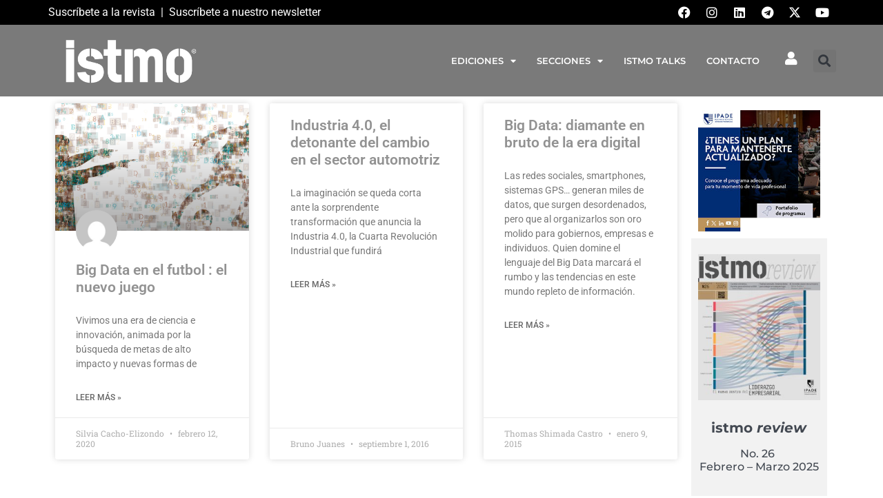

--- FILE ---
content_type: text/css
request_url: https://www.istmo.mx/wp-content/uploads/elementor/css/post-2659570.css?ver=1744740399
body_size: 651
content:
.elementor-widget-archive-posts .elementor-button{background-color:var( --e-global-color-accent );font-family:var( --e-global-typography-accent-font-family ), Sans-serif;font-weight:var( --e-global-typography-accent-font-weight );}.elementor-widget-archive-posts .elementor-post__title, .elementor-widget-archive-posts .elementor-post__title a{color:var( --e-global-color-secondary );font-family:var( --e-global-typography-primary-font-family ), Sans-serif;font-weight:var( --e-global-typography-primary-font-weight );}.elementor-widget-archive-posts .elementor-post__meta-data{font-family:var( --e-global-typography-secondary-font-family ), Sans-serif;font-weight:var( --e-global-typography-secondary-font-weight );}.elementor-widget-archive-posts .elementor-post__excerpt p{font-family:var( --e-global-typography-text-font-family ), Sans-serif;font-weight:var( --e-global-typography-text-font-weight );}.elementor-widget-archive-posts .elementor-post__read-more{color:var( --e-global-color-accent );}.elementor-widget-archive-posts a.elementor-post__read-more{font-family:var( --e-global-typography-accent-font-family ), Sans-serif;font-weight:var( --e-global-typography-accent-font-weight );}.elementor-widget-archive-posts .elementor-post__card .elementor-post__badge{background-color:var( --e-global-color-accent );font-family:var( --e-global-typography-accent-font-family ), Sans-serif;font-weight:var( --e-global-typography-accent-font-weight );}.elementor-widget-archive-posts .elementor-pagination{font-family:var( --e-global-typography-secondary-font-family ), Sans-serif;font-weight:var( --e-global-typography-secondary-font-weight );}.elementor-widget-archive-posts .e-load-more-message{font-family:var( --e-global-typography-secondary-font-family ), Sans-serif;font-weight:var( --e-global-typography-secondary-font-weight );}.elementor-widget-archive-posts .elementor-posts-nothing-found{color:var( --e-global-color-text );font-family:var( --e-global-typography-text-font-family ), Sans-serif;font-weight:var( --e-global-typography-text-font-weight );}.elementor-2659570 .elementor-element.elementor-element-539cf492{--grid-row-gap:35px;--grid-column-gap:30px;}.elementor-2659570 .elementor-element.elementor-element-539cf492 .elementor-posts-container .elementor-post__thumbnail{padding-bottom:calc( 0.66 * 100% );}.elementor-2659570 .elementor-element.elementor-element-539cf492:after{content:"0.66";}.elementor-2659570 .elementor-element.elementor-element-539cf492 .elementor-post__thumbnail__link{width:100%;}.elementor-2659570 .elementor-element.elementor-element-539cf492 .elementor-post__meta-data span + span:before{content:"•";}.elementor-2659570 .elementor-element.elementor-element-539cf492 .elementor-post__text{margin-top:20px;}.elementor-2659570 .elementor-element.elementor-element-539cf492 .elementor-post__read-more{color:var( --e-global-color-primary );}.elementor-2659570 .elementor-element.elementor-element-539cf492 .elementor-pagination{text-align:center;}.elementor-2659570 .elementor-element.elementor-element-539cf492 .elementor-pagination .page-numbers:not(.dots){color:var( --e-global-color-secondary );}body:not(.rtl) .elementor-2659570 .elementor-element.elementor-element-539cf492 .elementor-pagination .page-numbers:not(:first-child){margin-left:calc( 10px/2 );}body:not(.rtl) .elementor-2659570 .elementor-element.elementor-element-539cf492 .elementor-pagination .page-numbers:not(:last-child){margin-right:calc( 10px/2 );}body.rtl .elementor-2659570 .elementor-element.elementor-element-539cf492 .elementor-pagination .page-numbers:not(:first-child){margin-right:calc( 10px/2 );}body.rtl .elementor-2659570 .elementor-element.elementor-element-539cf492 .elementor-pagination .page-numbers:not(:last-child){margin-left:calc( 10px/2 );}@media(max-width:767px){.elementor-2659570 .elementor-element.elementor-element-539cf492 .elementor-posts-container .elementor-post__thumbnail{padding-bottom:calc( 0.5 * 100% );}.elementor-2659570 .elementor-element.elementor-element-539cf492:after{content:"0.5";}.elementor-2659570 .elementor-element.elementor-element-539cf492 .elementor-post__thumbnail__link{width:100%;}}@media(min-width:768px){.elementor-2659570 .elementor-element.elementor-element-5c3fe3d7{width:80.877%;}.elementor-2659570 .elementor-element.elementor-element-2ed443c5{width:18.993%;}}